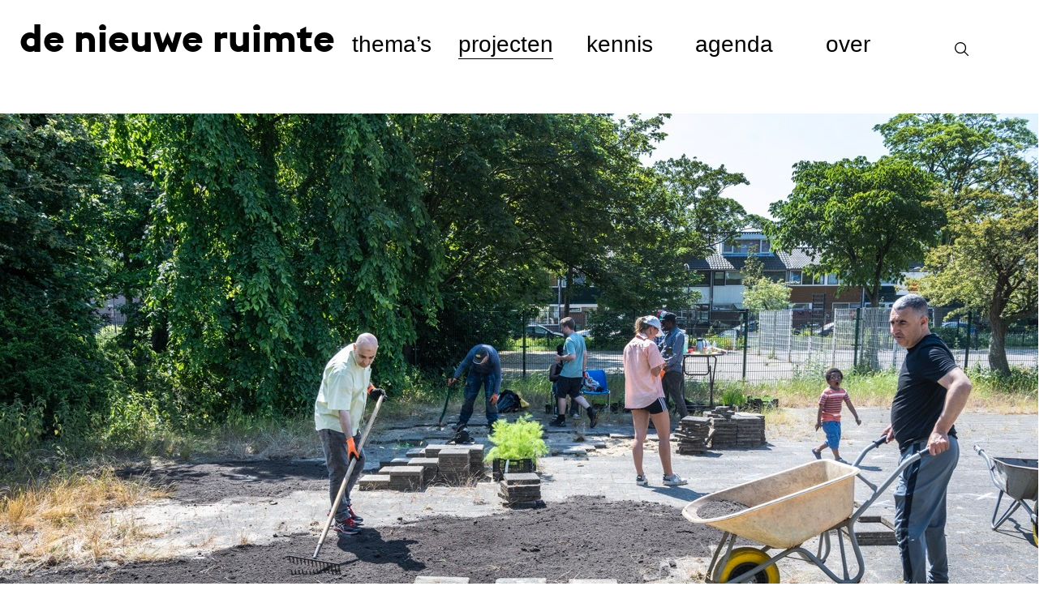

--- FILE ---
content_type: text/html; charset=utf-8
request_url: https://denieuweruimte.org/nl/projecten/kiem+proeftuin+boerhaavewijk/
body_size: 6877
content:
<!DOCTYPE html>
<html lang="nl">
	<head>
		<meta charset="UTF-8">
		<title>projecten</title>
		
		<style>.bg1 {background:#03fdff;} .bgt1 {background:rgb(3 253 255 / 10%);} .fg1 {color:#03fdff;} .hbg1 {transition:color .5s, background .5s} .card:hover .hbg1, .hbg1:hover, .hbg1.active {background:#03fdff;color:#d4b89b;border-color:#03fdff} .bc1 {border-color:#03fdff} .bg2 {background:#ff00fe;} .bgt2 {background:rgb(255 0 254 / 10%);} .fg2 {color:#ff00fe;} .hbg2 {transition:color .5s, background .5s} .card:hover .hbg2, .hbg2:hover, .hbg2.active {background:#ff00fe;color:#d4b89b;border-color:#ff00fe} .bc2 {border-color:#ff00fe} .bg3 {background:#873218;} .bgt3 {background:rgb(135 50 24 / 10%);} .fg3 {color:#873218;} .hbg3 {transition:color .5s, background .5s} .card:hover .hbg3, .hbg3:hover, .hbg3.active {background:#873218;color:#d4b89b;border-color:#873218} .bc3 {border-color:#873218} .bg4 {background:#ff4b2a;} .bgt4 {background:rgb(255 75 42 / 10%);} .fg4 {color:#ff4b2a;} .hbg4 {transition:color .5s, background .5s} .card:hover .hbg4, .hbg4:hover, .hbg4.active {background:#ff4b2a;color:#d4b89b;border-color:#ff4b2a} .bc4 {border-color:#ff4b2a} .bg5 {background:#3188ff;} .bgt5 {background:rgb(49 136 255 / 10%);} .fg5 {color:#3188ff;} .hbg5 {transition:color .5s, background .5s} .card:hover .hbg5, .hbg5:hover, .hbg5.active {background:#3188ff;color:#d4b89b;border-color:#3188ff} .bc5 {border-color:#3188ff} .bg6 {background:#00ffa0;} .bgt6 {background:rgb(0 255 160 / 10%);} .fg6 {color:#00ffa0;} .hbg6 {transition:color .5s, background .5s} .card:hover .hbg6, .hbg6:hover, .hbg6.active {background:#00ffa0;color:#d4b89b;border-color:#00ffa0} .bc6 {border-color:#00ffa0} .bg7 {background:#feff02;} .bgt7 {background:rgb(254 255 2 / 10%);} .fg7 {color:#feff02;} .hbg7 {transition:color .5s, background .5s} .card:hover .hbg7, .hbg7:hover, .hbg7.active {background:#feff02;color:#d4b89b;border-color:#feff02} .bc7 {border-color:#feff02} .bg8 {background:#00fb01;} .bgt8 {background:rgb(0 251 1 / 10%);} .fg8 {color:#00fb01;} .hbg8 {transition:color .5s, background .5s} .card:hover .hbg8, .hbg8:hover, .hbg8.active {background:#00fb01;color:#d4b89b;border-color:#00fb01} .bc8 {border-color:#00fb01} .bg9 {background:#7a78ff;} .bgt9 {background:rgb(122 120 255 / 10%);} .fg9 {color:#7a78ff;} .hbg9 {transition:color .5s, background .5s} .card:hover .hbg9, .hbg9:hover, .hbg9.active {background:#7a78ff;color:#d4b89b;border-color:#7a78ff} .bc9 {border-color:#7a78ff} .bg10 {background:#ff3f39;} .bgt10 {background:rgb(255 63 57 / 10%);} .fg10 {color:#ff3f39;} .hbg10 {transition:color .5s, background .5s} .card:hover .hbg10, .hbg10:hover, .hbg10.active {background:#ff3f39;color:#d4b89b;border-color:#ff3f39} .bc10 {border-color:#ff3f39} .bg11 {background:#00ffa0;} .bgt11 {background:rgb(0 255 160 / 10%);} .fg11 {color:#00ffa0;} .hbg11 {transition:color .5s, background .5s} .card:hover .hbg11, .hbg11:hover, .hbg11.active {background:#00ffa0;color:#d4b89b;border-color:#00ffa0} .bc11 {border-color:#00ffa0} .bg12 {background:#ffffff;} .bgt12 {background:rgb(255 255 255 / 10%);} .fg12 {color:#ffffff;} .hbg12 {transition:color .5s, background .5s} .card:hover .hbg12, .hbg12:hover, .hbg12.active {background:#ffffff;color:#d4b89b;border-color:#ffffff} .bc12 {border-color:#ffffff} .bg14 {background:#d4b89b;} .bgt14 {background:rgb(212 184 155 / 10%);} .fg14 {color:#d4b89b;} .hbg14 {transition:color .5s, background .5s} .card:hover .hbg14, .hbg14:hover, .hbg14.active {background:#d4b89b;color:#d4b89b;border-color:#d4b89b} .bc14 {border-color:#d4b89b} .bg15 {background:#eee;} .bgt15 {background:rgb(238 14  / 10%);} .fg15 {color:#eee;} .hbg15 {transition:color .5s, background .5s} .card:hover .hbg15, .hbg15:hover, .hbg15.active {background:#eee;color:#d4b89b;border-color:#eee} .bc15 {border-color:#eee} .bg16 {background:#00ffa0;} .bgt16 {background:rgb(0 255 160 / 10%);} .fg16 {color:#00ffa0;} .hbg16 {transition:color .5s, background .5s} .card:hover .hbg16, .hbg16:hover, .hbg16.active {background:#00ffa0;color:#d4b89b;border-color:#00ffa0} .bc16 {border-color:#00ffa0} </style>		<style>
			@font-face {
	font-family: 'euclid';
	src: url('/lib/font/euclidbp_bold-webfont.eot');
	src: url('/lib/font/euclidbp_bold-webfont.eot?#iefix') format('embedded-opentype'), url('/lib/font/euclidbp_bold-webfont.svg#euclid') format('svg'), url('/lib/font/euclidbp_bold-webfont.woff') format('woff'), url('/lib/font/euclidbp_bold-webfont.ttf') format('truetype');
	font-weight: normal;
	font-style: normal;
}

:root {--fg:#000}
:root {--bg:#fff}

:root {--su0:.375rem}
:root {--su1:.75rem}
:root {--su2:1.5rem}
:root {--su3:2.25rem}
:root {--su4:3rem}
:root {--su5:3.75rem}
:root {--su6:6rem}

*{box-sizing:border-box;margin:0;padding:0;text-rendering:optimizeLegibility;-webkit-font-smoothing: antialiased;}
::-moz-selection { background: var(--fg); color: var(--bg);}
::selection { background: var(--fg); color: var(--bg);}

html{line-height:1.15;-webkit-text-size-adjust:100%}
body {font-family: "Helvetica Neue", Helvetica, sans-serif;color:var(--fg);background:var(--bg);line-height:1.5}
main {margin-top:8rem;width:100vw;overflow-y:hidden;min-height:100vh}

iframe {border:0;width:100%;aspect-ratio:1.6}
h1,h2,h3,h4,h5,.h1,.h2,.h3,.h4{font-weight: normal;line-height: 1.15;}
h3 {font-size:30px;	line-height: 1.3;}
h5 {font-family:"euclid";font-size:1.313rem}

a {color:inherit;text-decoration: none;}
a.ul {text-decoration: underline;	text-decoration-thickness: 1px;text-underline-offset: 0.1em;text-decoration-color: transparent;transition: text-decoration-color .25s;}
a.ul:hover {text-decoration-color: inherit;	}
a.tick {padding-right:.25em;transition: padding .5s;display:block;}
a.tick:hover {padding-left:.25em;padding-right:0;}
a.button {display:inline-block;padding:.5em;border:1px solid;font-family:"euclid";min-width:16em;text-align:center;}
a.more {display:inline-block;font-family:"euclid";}

a.btn {	padding: 0.5em;font-family: 'euclid';font-size:1.25em;display: block;text-align: center;background-color:var(--fg)}
.fg12 a.btn {	filter: invert(1);	mix-blend-mode: lighten;}

a.bc {display:block;position:relative;}
a.bc:before {position:absolute;content:'';left:0;top:0;bottom:0;right:0;border-width:0px;border-style: solid;transition:border .5s;}
a.bc:hover:before{border-width:10px}

img, video {width:100%;display: block;}

figure {}
figure figcaption {font-size:.8rem}
figure.fix.r50 {aspect-ratio:2;}
figure.fix.r60 {aspect-ratio:1.66666;}
figure.fix.r75 {aspect-ratio:1.5;}
figure.fix.r100 {aspect-ratio:1;}

figure.fix img, figure.fix video{width:100%;height:100%;object-fit:cover;}
figure.fix.contain img{object-fit:contain;}
figcaption {padding:.5em 0;}

hr {border:none;border-top:1px solid;}
hr.inset {margin:1rem;}

header{position:fixed;width:100vw;top:0;left:0;z-index:10;}
header .logo .tick {display:inline-block;}

header .nav-wrapper {height:3.8rem;overflow: hidden;}
header .site-name {display: none;}
header nav {display:block;overflow: hidden;transition:translate .5s;}
header nav ul {list-style:none;	margin: var(--su1);}
header nav > ul {display:flex;align-items: baseline;}
header nav > ul li {flex:1; line-height:2rem;text-align:center;font-size:1.75rem;}
header nav > ul li:first-child {flex:1.5;font-family:"euclid";text-align:left;font-size:3rem;line-height:1em;}
header nav > ul li:first-child a span:after{display:none;}

header nav > ul li a{display:block;position: relative;white-space: nowrap}
header nav > ul li a span{position: relative;padding-bottom:.1em}
header nav > ul li a span:after{content:'';position: absolute;border-bottom:1px solid;width:0;left:0;bottom:0;transition:width .5s;}
header nav > ul li a.active span:after, 
header nav > ul li a:hover span:after {width:100%;}
header nav ul li ul li {display:none}
header nav .profile-button{position: absolute;width:1rem;height:1rem;top:2.2rem;right:2rem;}

header nav .theme {font-family:"euclid";font-size:3rem;line-height:1;margin-left:.75rem;margin-top:-.75rem;padding-bottom:.5em;}

header .search {position: relative}
header .search input {border:none;border-bottom:1px solid;max-width:0;transition: max-width .5s;outline: none;padding:.5rem 0;font-size:1.5rem;}
header .search:hover input, header .search input:focus {max-width:8rem;}
header .search-result {	position: absolute;width: 40rem;right: 2rem;top:4em;text-align: left;background: #fff;font-size: 1.25rem;padding: 1rem;max-height: calc(100vh -4em);overflow: auto;opacity: 0;}
header .search-result.active {	opacity: 1;}
header .search-result .close {font-size:2rem;display:block;cursor:pointer;}	


header.active nav {translate:0 -3.8em}
header:hover nav {translate:0}

footer {padding-bottom:6rem;}
footer .logo {width:75%;}
footer input {font-size:var(--su1);}
footer input {width:100%;padding:.5em;font-size:var(--su2);border:2px solid;outline:none;}
footer a.sb .md{font-size:2.5rem;margin-right:.5rem;transition: scale .5s;}
footer a.sb .md:hover {scale:1.1}
ul.fltrz {list-style: none;text-transform: lowercase}
ul.fltrz li {display:inline-block;}
ul.fltrz li a{	margin-right: 0.75rem;transition: all .25s;padding: 0.5em;	display: inline-block;border: 1px solid;margin-bottom: 0.75rem;user-select:none;}
ul.fltrz li a:hover, ul.fltrz li a.active {color:#d4b89b}
ul.fltrz input {padding:.5rem;font-size: 1rem;border:1px solid #eee;outline:none;}

ion-icon {	vertical-align: sub;}

.row{display:block;clear:both;}
.row.inset{margin:0 calc(-1 * var(--su1))}
.col{display:inline-block;vertical-align:top;padding:var(--su1);}

.m1{width:8.3333333333%;}
.m2{width:16.6666666667%;}
.m3{width:25%;}
.m4{width:33.3333333333%;}
.m5{width:41.6666666667%;}
.m6{width:50%;}
.m7{width:58.3333333333%;}
.m8{width:66.6666666667%;}
.m9{width:75%;}
.m10{width:83.3333333333%;}
.m11{width:91.6666666667%;}
.m12{width:100%;}

.offset-m1 {margin-left:8.3333333333%;}
.offset-m2 {margin-left:16.6666666667%;}
.offset-m3 {margin-left:25%;}

.fp {min-height:100vh;padding:var(--su1);padding-bottom:6rem;}
.ah {min-height:auto}
.cls {column-count: 2}
.mb0 {display:block;margin-bottom:var(--su0);}
.mb {display:block;margin-bottom:var(--su1);}
.mb2 {display:block;margin-bottom:var(--su2);}
.mb3 {display:block;margin-bottom:var(--su3);}
.mb4 {display:block;margin-bottom:var(--su4);}
.mb6 {display:block;margin-bottom:var(--su6);}

.mr {margin-right:var(--su1);}
.pd0 {padding:calc(var(--su1) / 2);}
.pd {padding:var(--su1);}
.pd2 {padding:var(--su2);}
.pd3 {padding:var(--su3);}
.pv {padding:var(--su1) 0;}
.pv2 {padding:var(--su2) 0;}
.pv3 {padding:var(--su3) 0;}
.ph {padding:0 var(--su1) ;}
.ph2 {padding:0 var(--su2);}
.ph3 {padding:0 var(--su3);}

.pr {padding-right:var(--su1);}
.pr2 {padding-right:var(--su2);}
.pr3 {padding-right:var(--su3);}

.up {text-transform:uppercase}
.lo {text-transform:lowercase}
.center{text-align:center;}
.right{text-align:right;}
	
.read {max-width: 40em;}

.wbg {background:#fff;color:#000;}

.tbg {background:rgba(102, 102, 255, .25);}
.tfg {color:rgba(102, 102, 255, 1);}


.bbg {background:#000}
.wfg {color:#fff}

.spy {opacity: 0;transition: opacity .75s}
.spy.active {opacity: 1} 
.cc {max-width:80rem;margin:0 auto;}

.xs {font-size: 1.3125rem;}
.xl, h4, .h4 {font-size: 1.625rem;line-height: 1.2;}
.xl2 {font-size: 1.875rem;}
.xl3 {font-size: 2.5rem;}
.xl4, h2, .h2 {font-size: 3.125rem;line-height: 1.1}
.xl5, h1, .h1 {font-size: 3.75rem;}
.xl6 {font-size: 4.375rem;line-height: 1.1}
.xl7 {font-size: 6rem;line-height: 1.1}

.p1 {font-size:30px}
.p2 {font-size:21px;}
.p3 {font-size:16px;}

.xs {font-size: 0.75rem;}
.sm {font-size: 0.875rem;}
.md {font-size: 1.313rem;}

.euclid {font-family:"euclid";font-weight:600;}
.inv {background:var(--fg);color:var(--bg);}
.dat {float: right;line-height: 3;font-size: .8rem;}

.spacer {height:4em;}

.card {position:relative}
.card h3 {height:3em;overflow: hidden}
.card .p2 {height:12em;overflow: hidden;position:relative;}
.card.landscape h3 {height:auto;}
.card.landscape .p2 {height:7.9em;}
.card a.button {position: absolute;bottom:1rem;} 
/* .card a.more {position: absolute;bottom:0;} */
.hbg0:hover {background:#ccc;border-color:#ccc;color:#f00};




.card.tp1 {border:10px solid #f00}
.card.tp2 {border:10px solid #00f}

.date-card .inner{aspect-ratio:1;}

.tag {border: 1px solid;font-size: .8rem;padding: .15em 0.25em;display: inline-block;line-height: 1;}

.placeholder {aspect-ratio:1.5;background:var(--bg);opacity:.25}
.placeholder.animated {overflow:hidden;position:relative;border:1em solid}
.placeholder.animated .bar {content:'';position:absolute;width:150%;border-bottom:10rem solid var(--bg);animation:scan 4s linear infinite;}

.disabled {opacity: .5;pointer-events: none;user-select: none}

.max-6 {max-height:6em;overflow:hidden;}
.fix-6 {height:6em;overflow:auto;}
.r-50 {aspect-ratio:4/2}
.r-60 {aspect-ratio:3/2}
.r-100 {aspect-ratio:1}

@keyframes scan {
	0%   { bottom:-10rem }
	100%  { bottom:100% }
}
@keyframes pulse {
	0%,100%{transform:scale(1);}
	50%{transform:scale(1.1);}
}


@media (max-width: 1200px) {
	
	header .site-name {display: block;;}
	header .burger {position:fixed;font-size:1.75rem;width:1.4em;height:1em;right:var(--su2);top:1.5rem;z-index:1000;cursor:pointer;}
	header .burger span{position:absolute;border-top:.1em solid;width:100%;}
	header .burger span:nth-child(1){top:0;transition:all .25s;transform-origin:top right;}
	header .burger span:nth-child(2){top:.4em;transition:transform .25s;}
	header .burger span:nth-child(3){top:.8em;transition:all .25s;transform-origin:bottom right}
	header .wrapper { width: 20rem; margin: 3rem; background: #fff;}
	
	header nav {position: absolute;padding:0;top:0;left:100vw;height:100vh;background:var(--fg);color:var(--bg);z-index:1;width:30rem;transition:transform .5s;}
	header nav ul {display:block;}
	header nav ul li{display:block;text-align: left;}
	header nav ul li a{display: block;padding:var(--su1) var(--su1);font-size:var(--su3);padding-right: var(--su2)}
	
	body.nav-active header nav {transform:translate(-100vw, 0)}
	body.nav-active main {width:100vw;height:100vh;overflow:hidden;}
	body.nav-active .burger span {color:var(--bg)}
	body.nav-active .burger span:nth-child(1){transform:translate(-.16em) rotate(-45deg);width:1.22em}
	body.nav-active .burger span:nth-child(2){transform:scale(0,1)}
	body.nav-active .burger span:nth-child(3){transform:translate(-.16em) rotate(45deg);width:1.22em}
	main {margin-top:4rem;}
	.fp {padding:0 0 1rem 0}
	.cc {padding:0 .75rem;}
	.xs {font-size: 0.75rem;}
	.xl, h4, .h4 {font-size: 1.625rem;line-height: 1.3;}
	.xl2 {font-size: 1.875rem;}
	.xl3 {font-size: 2.5rem;}
	.xl4, h2, .h2 {font-size: 2.5rem;line-height: 1.1}
	.xl5, h1, .h1 {font-size: 2.5rem;}
	.xl6 {font-size: 2.5rem;line-height: 1.1}
	.xl7 {font-size: 6rem;line-height: 1.1}
	
	.p1 {font-size:30px}
	.p2 {font-size:21px;}
	.p3 {font-size:16px;}
	
	.xs {font-size: 0.75rem;}
	.sm {font-size: 0.875rem;}
	.md {font-size: 1.313rem;}
	header .search input {max-width: unset;margin-left: 1rem;background:none;width:8rem;border-bottom:1px solid;color:#fff;}
	header .search-result {z-index: 100;
		top: 50vh;
		left: 0;
		width: 100vw;
		height: 50vh;}
}

@media (max-width: 740px) {
	.col {width:100%;}
	.row.inset {margin:0;}
	.xl3 {font-size:2rem;}
	.offset-m1 {margin-left:0;}
	.offset-m2 {margin-left:0;}
	.offset-m3 {margin-left:0;}
	header .burger {right:var(--su1);}
	header .logo {padding:0;	line-height: 1;}

	.pd {padding:var(--su1);}
	.pd2 {padding:var(--su1);}
	.pd3 {padding:var(--su1);}
	.pv {padding:var(--su1) 0;}
	.pv2 {padding:var(--su1) 0;}
	.pv3 {padding:var(--su1) 0;}
	.ph {padding:0 var(--su1) ;}
	.ph2 {padding:0 var(--su1);}
	.ph3 {padding:0 var(--su1);}
	
	.pr {padding-right:var(--su1);}
	.pr2 {padding-right:var(--su1);}
	.pr3 {padding-right:var(--su1);}
.r-60 {aspect-ratio:unset;}
.card a.button {position: relative;bottom:unset;margin-top:1rem;}

}

		</style>
		
		<meta name="viewport" content="width=device-width,initial-scale=1">
		<meta charset="utf-8">
		<meta name="mobile-web-app-capable" content="yes">
		
		<link rel="apple-touch-icon" sizes="180x180" href="/lib/ico/apple-touch-icon.png">
		<link rel="icon" type="image/png" sizes="32x32" href="/lib/ico/favicon-32x32.png">
		<link rel="icon" type="image/png" sizes="16x16" href="/lib/ico/favicon-16x16.png">
		<link rel="manifest" href="/lib/ico/site.webmanifest" crossorigin="use-credentials">
		<link rel="mask-icon" href="/lib/ico/safari-pinned-tab.svg" color="#000000">
		<link rel="shortcut icon" href="/lib/ico/favicon.ico">
		<meta name="msapplication-TileColor" content="#ffffff">
		<meta name="msapplication-config" content="/lib/ico/browserconfig.xml">
		<meta name="theme-color" content="#ffffff">
	</head>
	
	<body>
		<header>
			<div class='header-inner pd'>
				<div class='site-name euclid h2'><a href='/'>de nieuwe ruimte</a></div>
				<div class="burger"><span></span><span></span><span></span></div>
				<div class='nav-wrapper'>
					<nav><ul class='active'><li><a href='/nl/de+nieuwe+ruimte/' class=''><span>de nieuwe ruimte</span></a></li><li><a href='/nl/themas/' class=''><span>thema’s</span></a></li><li><a href='/nl/projecten/' class='active'><span>projecten</span></a></li><li><a href='/nl/kennis/' class=''><span>kennis</span></a></li><li><a href='/nl/agenda/' class=''><span>agenda</span></a></li><li><a href='/nl/over/' class=''><span>over</span></a></li><li class='search'><input type='text' class='search q'><ion-icon name='search-outline'></ion-icon></li></ul></nav>
				</div>
				<div class='search-result'></div>
			</div>
		</header>
		<main>
			<div class='cc'><div class='row inset'><div class='col m12'><figure class='fix r50 spy mb3 ll'><img src='/lib/gfx/placeholder.php?r=0.647333' alt="" data-hh='/files/pro/00148/apeenstudiodmautegel3groot_hh.jpg' data-mm='/files/pro/00148/apeenstudiodmautegel3groot_mm.jpg' data-th='/files/pro/00148/apeenstudiodmautegel3groot_th.jpg'></figure><h2 class='mb euclid spy'>KIEM: Proeftuin Boerhaavewijk</h2><h4>Bewonerskennis mobiliseren voor sociale verduurzaming van naoorlogse stadswijken</h4><div class='spacer'></div><div class='p1 mb2 read spy'>Werken in en vanuit een buurt, rustig banden opbouwen met buurtbewoners en de tijd nemen om naar hun inzichten en ideeën te luisteren zijn een aantal basisprincipes van de Living Lab-methodiek. Met deze aanpak proberen AP+E en studio dmau het verschil te maken in de herontwikkeling van een naoorlogse stadswijk in Haarlem. Zo vormt de 100+ ideeënkaart een praktische manier om het bewonersperspectief te verbinden en de beleidsambities van de Gemeente Haarlem in de planvorming te verankeren.</div><div class='p2 mb2 read spy'><strong>Wat moet er naar aanleiding van jullie onderzoek anders rondom wonen?</strong><br>
Bij het (her)ontwikkelen van woonomgevingen is het essentieel om een sterkere verbinding te creëren tussen de geplande en geleefde stad. De vele ambities en eisen uit de systeemwereld (beleid, nota's en visies) moeten beter aansluiten bij de behoeften en initiatieven uit de alledaagse leefwereld van bewoners. Professionals – zoals ontwerpers, ontwikkelaars, ambtenaren en woningcorporaties – moeten in samenwerking met bewoners blijven zoeken naar ruimte voor lokale initiatieven. Dit geldt zowel voor beleid en plannen als voor de gebouwde omgeving. Om dit te realiseren is het noodzakelijk dat er binnen organisaties en gemeenten meer verbinding wordt gelegd tussen verschillende domeinen, werkvelden en silo’s van organisaties en gemeenten.<br>
<br>
<strong>Wat stellen jullie voor in het project om dat aan te pakken?</strong><br>
Ontwerpers kunnen door middel van ontwerpend onderzoek een verbindende rol vervullen tussen de geplande en geleefde stad; tussen professionals en bewoners. Zij kunnen gezamenlijk niet alleen mogelijke toekomstscenario's verkennen, maar ook de verschillende belevingen van de woonomgeving inzichtelijk en bespreekbaar maken - rekening houdend met de unieke perspectieven van diverse bewonersgroepen.<br>
<br>
Via Living Labs, workshops en buurtwandelingen kunnen professionals in directe dialoog treden met bewoners, stakeholders en lokale organisaties. Deze participatie maakt het mogelijk om gezamenlijk de vraagstelling in het voortraject aan te scherpen en de planontwikkeling verder vorm te geven. Door klankbordgroepen op te zetten, kan worden onderzocht waar bewoners(organisaties) kunnen bijdragen aan de invulling en het beheer van (publieke) ruimte.<br>
<br>
Binnen organisaties en gemeenten is het belangrijk om een specifieke functie te creëren die zich richt op het verbinden van verschillende domeinen en werkvelden.<br>
<br>
<strong>Wat voor impact zou dat hebben?</strong><br>
Deze aanpak zorgt voor een ontwikkel- en ontwerpproces dat meer ruimte biedt voor flexibele invulling door bewonersactiviteiten en -initiatieven. Het zou leiden tot een meer diverse woonomgeving met faciliteiten, ruimten en activiteiten die beter aansluiten bij de behoeften en leefwerelden van verschillende bewoners. Bovendien zou er een sterker gevoel van eigenaarschap en verbinding ontstaan, zowel tussen bewoners en hun woonomgeving als tussen bewonersgroepen onderling.</div><div class='p3 mb2 read spy'>Meer informatie en kom in contact met  <a href="https://www.appluse.eu/KIEM-LIVING-LAB-BOERHAAVEWIJK" class="ul euclid" target="_blank">AP+E</a> en <a href="https://www.studiodmau.com/" class="ul euclid" target="_blank">studio dmau</a><br>
<br>
Locatie: Haarlem<br>
Ontwerpers: AP+E en studio dmau</div><div class='spacer'></div></div></div></div>		</main>
		
		<div class='mb4'></div>
		
		<footer class='md bg14 fg12'>
			<div class='footer-inner cc pv2'><div class='row inset'><div class='col m12'><h3 class='euclid mb2'>blijf op de hoogte</h3></div><div class='col m4 sm'><h5>aanmelden nieuwsbrief</h5><br>
<a href="https://signup.ymlp.com/xgmqqswqgmgb" class="btn inv">meld je aan</a><br>
<br>
<h5>vragen?</h5><br>
<a href="mailto:actieprogramma@stimuleringsfonds.nl" class="btn inv">mail ons</a></div><div class='col m4 sm'><h5>de nieuwe ruimte</h5><br>
Het platform <em>De nieuwe ruimte</em> vormt een plek voor uitwisseling van ontwerpend onderzoek, kennis en ervaring aan alle projectteams binnen de <em>Voucherregeling Ruimtelijk Ontwerp</em> en het <em>Actieprogramma Ruimtelijk Ontwerp</em>, partners en andere geïnteresseerden in de ruimtelijke kwaliteit van Nederland.</div><div class='col m4 sm'><h5>stimuleringsfonds creatieve industrie</h5><br>
Het Stimuleringsfonds Creatieve Industrie is het rijkscultuurfonds voor vormgeving, architectuur, digitale cultuur en de cross-overs daartussen. We financieren bijzondere en vernieuwende projecten, onderzoek en activiteiten van ontwerpers, makers en culturele instellingen in de creatieve industrie.<br>
<br>
<a href='https://www.linkedin.com/in/stimuleringsfonds/' class='sb' style='rotate:-4deg' title='Volg de nieuwe ruimte via linkedin' target='_blank'><ion-icon name='logo-linkedin'></ion-icon></a> <a href='https://www.instagram.com/stimuleringsfonds/' class='sb' style='rotate:-3deg' title='Volg de nieuwe ruimte via instagram' target='_blank'><ion-icon name='logo-instagram'></ion-icon></a> </div></div></div>		</footer>
		
		<!-- Google tag (gtag.js) -->
		<script async src="https://www.googletagmanager.com/gtag/js?id=G-6VQ95R1MHT"></script>
		<script>
		  window.dataLayer = window.dataLayer || [];
		  function gtag(){dataLayer.push(arguments);}
		  gtag('js', new Date());
		
		  gtag('config', 'G-6VQ95R1MHT');
		</script>
		
		<script type="module" src="https://cdnjs.cloudflare.com/ajax/libs/ionicons/5.3.0/ionicons/ionicons.esm.js"></script>
		<script nomodule="" src="https://cdnjs.cloudflare.com/ajax/libs/ionicons/5.3.0/ionicons/ionicons.js"></script>
		<script src="https://cdnjs.cloudflare.com/ajax/libs/jquery.isotope/3.0.6/isotope.pkgd.min.js" crossorigin="anonymous"></script>
		<script src="https://cdn.jsdelivr.net/npm/ukiyojs@3.0.3/dist/ukiyo.min.js"></script>
		<script src="/lib/js/functions.js?v=a218"></script>
	</body>
</html>


--- FILE ---
content_type: image/svg+xml
request_url: https://denieuweruimte.org/lib/gfx/placeholder.php?r=0.647333
body_size: 550
content:
<?xml version="1.0" encoding="UTF-8" standalone="no"?>
<svg width="500px" height="323.6665px" viewBox="0 0 500 323.6665" version="1.1" xmlns="http://www.w3.org/2000/svg">
<g>
	 <rect fill="#fafafa" width="500" height="323.6665"/>
 
 <circle cx="250" cy="161.83325" fill="none" stroke="#333" stroke-width="4" r="10" stroke-dasharray="50 10" transform="rotate(57.7912 320 320)">
 <animateTransform attributeName="transform" type="rotate" calcMode="linear" values="0 250 161.83325;360 250 161.83325" keyTimes="0;1" dur="1s" begin="0s" repeatCount="indefinite"></animateTransform></circle>
</g>
</svg>

--- FILE ---
content_type: application/javascript
request_url: https://denieuweruimte.org/lib/js/functions.js?v=a218
body_size: 1650
content:
const init = () => {
	lazyload();
	ini_spy();
	ini_nav();
	ini_vid();
	ini_cards();
	ini_isotope();
	ini_search();
};

const ini_nav = () => {
	$('nav a').onclick = e => {
		hide_nav();
	};
	$('.burger').onclick = e => {
		toggle_nav(false);
	};
	window.onscroll = upd_hdr;
};

const ini_search = () => {
	const input = $('.search input');
	const ln = 'nl';

	input.onkeyup = e => {
		val = input.value;
		if (val.length > 0) {
			var formData = new FormData();
			formData.set('do', 'search');
			formData.set('q', val);
			formData.set('ln', ln);

			fetch('/lib/xhr/search.php', {
				method: 'POST',
				body: formData,
			})
				.then(response => response.json())
				.then(data => {
					if (data.success) {
						$('.search-result').innerHTML = data.message;
						$('.search-result').classList.add('active');
					}
				});
		} else {
			$('.search-result').innerHTML = "No result for '" + val + "'";
			$('.search-result').classList.remove('active');
		}
	};
};

const hide_search = () => {
	$('.search-result').classList.remove('active');
};

const ini_vid = () => {
	const entries = $$('.video');
	entries.forEach(entry => {
		video = $('video', entry);
		autoplay = entry.classList.contains('autoplay');

		if (autoplay) {
			video.loop = true;
			video.play();
		} else {
			video.onmouseenter = e => {
				e.target.play();
			};

			video.onmouseleave = e => {
				e.target.pause();
				let ct = e.target.currentTime;
				let iv = setInterval(() => {
					ct -= 0.2;
					e.target.currentTime = ct;
					if (ct < 0) clearInterval(iv);
				}, 100);
			};
		}
	});
};

const ini_cards = () => {
	const entries = $$('.card');
	entries.forEach(entry => {
		entry.onmouseenter = e => {
			entry.classList.add('active');
		};
		entry.onmouseout = e => {
			entry.classList.remove('active');
		};
	});
};

const ini_spy = () => {
	const observed = $$('.spy');
	if (observed.length) {
		const io = new IntersectionObserver(
			(entries, observer) => {
				entries.forEach(entry => {
					entry.target.classList.toggle('active', entry.intersectionRatio > 0.25);
				});
			},
			{
				root: null,
				rootMargin: '0px 0px 30px 0px',
				threshold: new Array(101).fill(0).map((zero, index) => {
					return index * 0.01;
				}),
			}
		);
		observed.forEach(el => {
			io.observe(el);
		});
	}
};

let ls;
const wh = window.innerHeight;
const sh = document.body.scrollHeight;

const upd_hdr = () => {
	cs = window.pageYOffset;
	$('header').classList.toggle('active', cs > ls && cs > 100);
	//$('body').classList.toggle('end-reached', sh - wh <= cs);
	ls = cs;
};

const toggle_nav = t => {
	$('body').classList.toggle('nav-active');
};

let f, isf;
const ini_flickity = () => {
	isf = false;
	if ($('.flickity')) {
		var hh = $('.flickity').offsetHeight;

		isf = true;
		f = new Flickity('.flickity', {
			autoPlay: true,
			pageDots: false,
			groupCells: true,
			setGallerySize: false,
			prevNextButtons: true,
			wrapAround: true,
			draggable: true,
		});
	}
};

const ini_isotope = () => {
	var qsRegex;
	let entries = document.querySelectorAll('.isotope .grid-item');
	if (entries.length > 0) {
		var $grid = new Isotope('.isotope', {
			itemSelector: '.grid-item',
			percentPosition: true,
			isOriginLeft: false,
			filter: function(itemElem) {
				return qsRegex ? itemElem.textContent.match(qsRegex) : true;
			},
		});

		let fltrz = $$('.fltrz a');
		fltrz.forEach((entry, index) => {
			entry.onclick = e => {
				e.preventDefault();
				e.stopPropagation();
				entry.classList.toggle('active');
				fltrz.forEach(instance => {
					if (instance != entry) instance.classList.remove('active');
				});
				filter = entry.classList.contains('active') ? '.' + entry.id : '';
				$grid.arrange({ filter: filter });
			};
		});

		/*qs = $('.search.local');
		qs.addEventListener(
			'keyup',
			debounce(function() {
				qsRegex = new RegExp(qs.value, 'gi');
				$grid.arrange();
			}, 200)
		);*/
	}
};

function debounce(fn, threshold) {
	var timeout;
	threshold = threshold || 100;
	return function debounced() {
		clearTimeout(timeout);
		var args = arguments;
		var _this = this;
		function delayed() {
			fn.apply(_this, args);
		}
		timeout = setTimeout(delayed, threshold);
	};
}

const lazyload = () => {
	let img, isz;
	const options = { root: null, rootMargin: '0px 0px 30px 0px', threshold: 0.1 };
	const io = new IntersectionObserver((entries, observer) => {
		entries.forEach(entry => {
			if (entry.isIntersecting) {
				img = entry.target.querySelector('img');
				isz = Math.max(img.parentNode.offsetWidth, img.parentNode.offsetHeight);
				img.src = isz > 1024 ? img.dataset.hh : isz > 320 ? img.dataset.mm : img.dataset.th;
				observer.unobserve(entry.target);
				entry.target.classList.add('loaded');
				entry.target.classList.remove('ll');
				if (isf) f.resize();
			}
		});
	}, options);

	const images = $$('.ll');
	images.forEach(el => {
		io.observe(el);
	});
};

// nanoquery
const $ = (s, p) => {
	return (p ? p : document).querySelector(s);
};
const $$ = (s, p) => {
	return (p ? p : document).querySelectorAll(s);
};
document.addEventListener('DOMContentLoaded', init);
